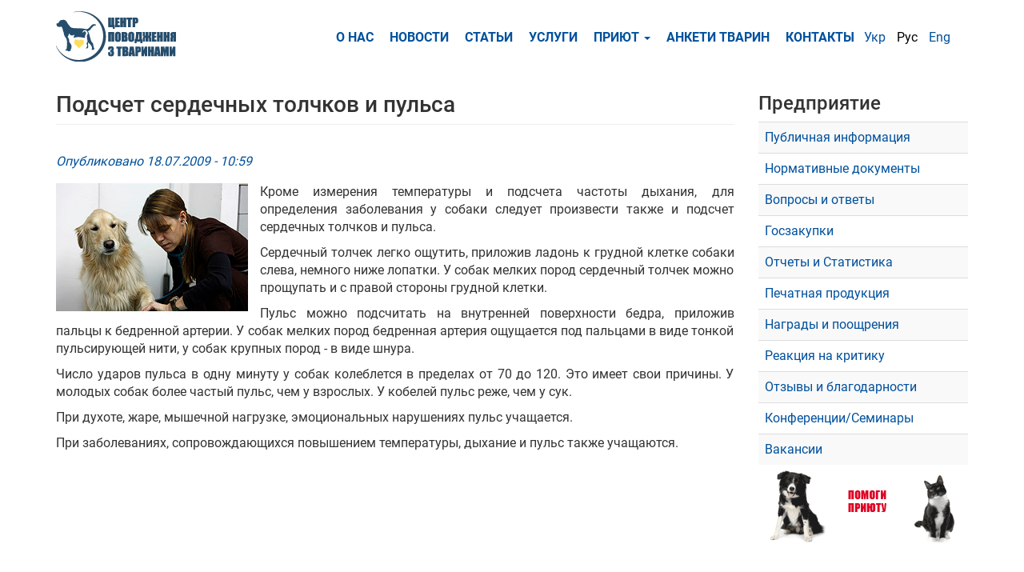

--- FILE ---
content_type: text/html; charset=utf-8
request_url: https://animals.kharkov.ua/ru/media/podschet-serdechnyh-tolchkov-i-pulsa
body_size: 8918
content:
<!DOCTYPE html>
<html lang="ru" dir="ltr"
  xmlns:fb="http://ogp.me/ns/fb#"
  xmlns:og="http://ogp.me/ns#"
  xmlns:article="http://ogp.me/ns/article#"
  xmlns:book="http://ogp.me/ns/book#"
  xmlns:profile="http://ogp.me/ns/profile#"
  xmlns:video="http://ogp.me/ns/video#"
  xmlns:product="http://ogp.me/ns/product#">
<head>
  <link rel="profile" href="http://www.w3.org/1999/xhtml/vocab" />
  <meta name="viewport" content="width=device-width, initial-scale=1.0">
  <meta http-equiv="Content-Type" content="text/html; charset=utf-8" />
<link rel="shortcut icon" href="https://animals.kharkov.ua/files/animals/%D0%BB%D0%BE%D0%B3%D0%BE%20%D0%B2%D0%B5%D0%BA%D1%82%D0%BE%D1%80%20%D1%81%20%D1%82%D0%B5%D0%BA%D1%81%D1%82%D0%BE%D0%BC%20%282%29%20%281%29.png" type="image/png" />
<meta name="description" content="Кроме измерения температуры и подсчета частоты дыхания, для определения заболевания у собаки следует произвести также и подсчет сердечных толчков и пульса. Сердечный толчек легко ощутить, приложив ладонь к грудной клетке собаки слева, немного ниже лопатки. У собак мелких пород сердечный толчек можно прощупать и с правой стороны грудной клетки." />
<meta name="abstract" content="Гостиница (передержка) для животных в Харькове, Дрессировка собак, Кремация и кладбище для животных в Харькове" />
<meta name="robots" content="follow, index" />
<meta name="generator" content="Drupal 7 (http://drupal.org)" />
<link rel="canonical" href="https://animals.kharkov.ua/ru/media/podschet-serdechnyh-tolchkov-i-pulsa" />
<link rel="shortlink" href="https://animals.kharkov.ua/ru/node/93" />
<meta name="geo.position" content="49.896391,36.28412" />
<meta name="geo.placename" content="Центр обращения с животными, Харьков, Украина" />
<meta name="geo.region" content="UA-KH" />
<meta name="icbm" content="49.896391,36.28412" />
<meta property="og:site_name" content="КП Центр обращения с животными" />
<meta property="og:type" content="article" />
<meta property="og:title" content="Подсчет сердечных толчков и пульса" />
<meta property="og:url" content="https://animals.kharkov.ua/ru/media/podschet-serdechnyh-tolchkov-i-pulsa" />
<meta property="og:description" content="Кроме измерения температуры и подсчета частоты дыхания, для определения заболевания у собаки следует произвести также и подсчет сердечных толчков и пульса. Сердечный толчек легко ощутить, приложив ладонь к грудной клетке собаки слева, немного ниже лопатки. У собак мелких пород сердечный толчек можно прощупать и с правой стороны грудной клетки." />
<meta property="og:updated_time" content="2019-10-09T15:32:28+03:00" />
<meta name="twitter:card" content="summary" />
<meta name="twitter:site" content="@animals_kharkov" />
<meta name="twitter:title" content="Подсчет сердечных толчков и пульса" />
<meta name="twitter:url" content="https://animals.kharkov.ua/ru/media/podschet-serdechnyh-tolchkov-i-pulsa" />
<meta name="twitter:description" content="Кроме измерения температуры и подсчета частоты дыхания, для определения заболевания у собаки следует произвести также и подсчет сердечных толчков и пульса. Сердечный толчек легко ощутить, приложив" />
<meta property="article:published_time" content="2009-07-18T10:59:27+04:00" />
<meta property="article:modified_time" content="2019-10-09T15:32:28+03:00" />
<meta itemprop="name" content="Подсчет сердечных толчков и пульса" />
<meta itemprop="description" content="Кроме измерения температуры и подсчета частоты дыхания, для определения заболевания у собаки следует произвести также и подсчет сердечных толчков и пульса. Сердечный толчек легко ощутить, приложив ладонь к грудной клетке собаки слева, немного ниже лопатки. У собак мелких пород сердечный толчек можно прощупать и с правой стороны грудной клетки." />
<meta name="dcterms.title" content="Подсчет сердечных толчков и пульса" />
<meta name="dcterms.creator" content="Site_Admin" />
<meta name="dcterms.description" content="Кроме измерения температуры и подсчета частоты дыхания, для определения заболевания у собаки следует произвести также и подсчет сердечных толчков и пульса. Сердечный толчек легко ощутить, приложив ладонь к грудной клетке собаки слева, немного ниже лопатки. У собак мелких пород сердечный толчек можно прощупать и с правой стороны грудной клетки." />
<meta name="dcterms.date" content="2009-07-18T10:59+04:00" />
<meta name="dcterms.type" content="Text" />
<meta name="dcterms.format" content="text/html" />
<meta name="dcterms.identifier" content="https://animals.kharkov.ua/ru/media/podschet-serdechnyh-tolchkov-i-pulsa" />
<meta name="dcterms.language" content="ru" />
<meta name="dcterms.modified" content="2019-10-09T15:32+03:00" />
  <title>Подсчет сердечных толчков и пульса | | КП Центр обращения с животными | Приют для животных, ветклиника, гостиница для животных, дрессировка собак, кремация и кладбище для животных в Харькове</title>
  <link type="text/css" rel="stylesheet" href="https://animals.kharkov.ua/files/animals/css/css_lQaZfjVpwP_oGNqdtWCSpJT1EMqXdMiU84ekLLxQnc4.css" media="all" />
<link type="text/css" rel="stylesheet" href="https://animals.kharkov.ua/files/animals/css/css_YmuMqUm--85MDg6GF8xFt60xnxOSYeKArfr5yk0-sVc.css" media="all" />
<link type="text/css" rel="stylesheet" href="https://animals.kharkov.ua/files/animals/css/css_Jsihs7Ca1qljSoFJuVSOZSShvbX_2N1FLryhjxqVzx4.css" media="all" />
<link type="text/css" rel="stylesheet" href="https://cdn.jsdelivr.net/npm/bootstrap@3.3.7/dist/css/bootstrap.min.css" media="all" />
<link type="text/css" rel="stylesheet" href="https://cdn.jsdelivr.net/npm/@unicorn-fail/drupal-bootstrap-styles@0.0.2/dist/3.3.1/7.x-3.x/drupal-bootstrap.min.css" media="all" />
<link type="text/css" rel="stylesheet" href="https://animals.kharkov.ua/files/animals/css/css_p_QrfgXVj0kVi3nuU-BE8aeP5Jay8REOuaUTQiPJltA.css" media="all" />
  <!-- HTML5 element support for IE6-8 -->
  <!--[if lt IE 9]>
    <script src="https://cdn.jsdelivr.net/html5shiv/3.7.3/html5shiv-printshiv.min.js"></script>
  <![endif]-->
  <script src="//code.jquery.com/jquery-1.10.2.min.js"></script>
<script>window.jQuery || document.write("<script src='/sites/all/modules/jquery_update/replace/jquery/1.10/jquery.min.js'>\x3C/script>")</script>
<script src="https://animals.kharkov.ua/files/animals/js/js_dWhBODswdXXk1M5Z5nyqNfGljmqwxUwAK9i6D0YSDNs.js"></script>
<script src="https://cdn.jsdelivr.net/npm/bootstrap@3.3.7/dist/js/bootstrap.min.js"></script>
<script src="https://animals.kharkov.ua/files/animals/js/js_prdxIZXLlLCCigU8F2F-QVwXinr7xcSKfkgilJwFW2I.js"></script>
<script>(function(i,s,o,g,r,a,m){i["GoogleAnalyticsObject"]=r;i[r]=i[r]||function(){(i[r].q=i[r].q||[]).push(arguments)},i[r].l=1*new Date();a=s.createElement(o),m=s.getElementsByTagName(o)[0];a.async=1;a.src=g;m.parentNode.insertBefore(a,m)})(window,document,"script","https://www.google-analytics.com/analytics.js","ga");ga("create", "UA-103083367-1", {"cookieDomain":"auto"});ga("set", "anonymizeIp", true);ga("send", "pageview");</script>
<script src="https://animals.kharkov.ua/files/animals/js/js_WVkMLCSJrGcwGp6GpQyUZh0uUPOTx2BfSUwXWoYyTC4.js"></script>
<script>jQuery.extend(Drupal.settings, {"basePath":"\/","pathPrefix":"ru\/","ajaxPageState":{"theme":"pets","theme_token":"3pmonV05VAUvhCo4jiWAV6XKKPp5PtPkWFuRBRXeFxs","js":{"sites\/all\/modules\/addthis\/addthis.js":1,"sites\/all\/themes\/bootstrap\/js\/bootstrap.js":1,"\/\/code.jquery.com\/jquery-1.10.2.min.js":1,"0":1,"misc\/jquery-extend-3.4.0.js":1,"misc\/jquery.once.js":1,"misc\/drupal.js":1,"https:\/\/cdn.jsdelivr.net\/npm\/bootstrap@3.3.7\/dist\/js\/bootstrap.min.js":1,"public:\/\/languages\/ru_f90Kv_tYY7-7806YWXKn9-bruK07dADLtoMF-LVEl1o.js":1,"sites\/all\/libraries\/colorbox\/jquery.colorbox-min.js":1,"sites\/all\/modules\/colorbox\/js\/colorbox.js":1,"sites\/all\/modules\/colorbox\/styles\/default\/colorbox_style.js":1,"sites\/all\/modules\/colorbox\/js\/colorbox_load.js":1,"sites\/all\/modules\/google_analytics\/googleanalytics.js":1,"1":1,"sites\/all\/themes\/pets\/js\/main.js":1},"css":{"modules\/system\/system.base.css":1,"modules\/field\/theme\/field.css":1,"modules\/node\/node.css":1,"sites\/all\/modules\/views\/css\/views.css":1,"sites\/all\/modules\/ckeditor\/css\/ckeditor.css":1,"sites\/all\/modules\/colorbox\/styles\/default\/colorbox_style.css":1,"sites\/all\/modules\/ctools\/css\/ctools.css":1,"modules\/locale\/locale.css":1,"https:\/\/cdn.jsdelivr.net\/npm\/bootstrap@3.3.7\/dist\/css\/bootstrap.min.css":1,"https:\/\/cdn.jsdelivr.net\/npm\/@unicorn-fail\/drupal-bootstrap-styles@0.0.2\/dist\/3.3.1\/7.x-3.x\/drupal-bootstrap.min.css":1,"sites\/all\/themes\/pets\/css\/style.css":1,"sites\/all\/themes\/pets\/css\/language-switcher.css":1,"sites\/all\/themes\/pets\/css\/statistics-page-about-us.css":1,"sites\/all\/themes\/pets\/css\/vaccination.css":1}},"colorbox":{"opacity":"0.85","current":"{current} of {total}","previous":"\u00ab Prev","next":"Next \u00bb","close":"Close","maxWidth":"98%","maxHeight":"98%","fixed":true,"mobiledetect":true,"mobiledevicewidth":"480px"},"googleanalytics":{"trackOutbound":1,"trackMailto":1,"trackDownload":1,"trackDownloadExtensions":"7z|aac|arc|arj|asf|asx|avi|bin|csv|doc(x|m)?|dot(x|m)?|exe|flv|gif|gz|gzip|hqx|jar|jpe?g|js|mp(2|3|4|e?g)|mov(ie)?|msi|msp|pdf|phps|png|ppt(x|m)?|pot(x|m)?|pps(x|m)?|ppam|sld(x|m)?|thmx|qtm?|ra(m|r)?|sea|sit|tar|tgz|torrent|txt|wav|wma|wmv|wpd|xls(x|m|b)?|xlt(x|m)|xlam|xml|z|zip","trackColorbox":1},"addthis":{"async":false,"domready":true,"widget_url":"http:\/\/s7.addthis.com\/js\/300\/addthis_widget.js","addthis_config":{"pubid":"ra-5ade0de7257e97c8","services_compact":"blogger,facebook,favorites,google_plusone_share,linkedin,pinterest_share,pinterest,telegram,twitter,viber,more","services_exclude":"facebook,favorites,google_plusone_share,telegram,twitter,viber,","data_track_clickback":false,"ui_508_compliant":false,"ui_click":false,"ui_cobrand":"","ui_delay":0,"ui_header_background":"","ui_header_color":"","ui_open_windows":false,"ui_use_css":true,"ui_use_addressbook":false,"ui_language":"ru"},"addthis_share":{"templates":{"twitter":"{{title}} {{url}} via @AddThis"}}},"bootstrap":{"anchorsFix":"0","anchorsSmoothScrolling":"0","formHasError":1,"popoverEnabled":1,"popoverOptions":{"animation":1,"html":0,"placement":"right","selector":"","trigger":"click","triggerAutoclose":1,"title":"","content":"","delay":0,"container":"body"},"tooltipEnabled":1,"tooltipOptions":{"animation":1,"html":0,"placement":"auto left","selector":"","trigger":"hover focus","delay":0,"container":"body"}}});</script>
</head>
<body class="html not-front not-logged-in two-sidebars page-node page-node- page-node-93 node-type-book i18n-ru">
  <div id="skip-link">
    <a href="#main-content" class="element-invisible element-focusable">Skip to main content</a>
  </div>
    <header id="navbar" role="banner" class="navbar navbar-default">
  <div class="container">
    <div class="navbar-header">
              <a class="logo navbar-btn pull-left" href="/ru" title="Главная">
          <img src="https://animals.kharkov.ua/files/animals/logo_0.png" alt="Главная" />
        </a>
      
      
              <button type="button" class="navbar-toggle" data-toggle="collapse" data-target="#navbar-collapse">
          <span class="sr-only">Toggle navigation</span>
          <span class="icon-bar"></span>
          <span class="icon-bar"></span>
          <span class="icon-bar"></span>
        </button>
          </div>

          <div class="navbar-collapse collapse" id="navbar-collapse">
        <nav role="navigation">
                      <ul class="menu nav navbar-nav"><li class="first leaf"><a href="/ru/rozdil-saytu/kp-centr-obrashcheniya-s-zhivotnymi" title="">О Нас</a></li>
<li class="leaf"><a href="/ru/media/news" title="">Новости</a></li>
<li class="leaf"><a href="/ru/media/articles" title="">Статьи</a></li>
<li class="expanded"><a href="http://service.animals-city.org/" title="Услуги">Услуги</a></li>
<li class="expanded dropdown"><a href="/ru/system/priyut-dlya-bezdomnyh-zhivotnyh" title="Центр тимчасового утримання тварин" class="dropdown-toggle" data-toggle="dropdown">Приют <span class="caret"></span></a><ul class="dropdown-menu"><li class="first leaf"><a href="/ru/system/priyut-dlya-bezdomnyh-zhivotnyh" title="">О Приюте</a></li>
<li class="leaf"><a href="/ru/system/pomoshch-priyutu-dlya-zhivotnyh" title="">Помощь приюту</a></li>
<li class="leaf"><a href="/ru/inquirer/peredacha-iz-centra-soderzhaniya-zhivotnyh-v-semi-na-vremya-poiska-hozyaev" title="Передержка">Домашняя передержка</a></li>
<li class="leaf"><a href="/ru/system/priem-zhivotnyh-v-priyut-i-peredacha-iz-priyuta" title="Прием животных в приют и передача из приюта">Прием/передача животных</a></li>
<li class="leaf"><a href="/ru/media/peredacha-zhivotnyh-iz-priyuta-novym-vladelcam" title="">Как взять животное из приюта</a></li>
<li class="last leaf"><a href="/ru/system/nash-baner" title="Участие">Наш Банер</a></li>
</ul></li>
<li class="leaf"><a href="https://animals-city.org/" title="">Анкети тварин</a></li>
<li class="last leaf"><a href="/ru/contact" title="">Контакты</a></li>
</ul>                                            <div class="region region-navigation">
    <section id="block-locale-language" class="block block-locale clearfix">

      
  <div class="block-content">
    <ul class="language-switcher-locale-url"><li class="uk first"><a href="/uk/node/93" class="language-link" xml:lang="uk">Укр</a></li>
<li class="ru active"><a href="/ru/media/podschet-serdechnyh-tolchkov-i-pulsa" class="language-link active" xml:lang="ru">Рус</a></li>
<li class="en last"><a href="/en/node/93" class="language-link" xml:lang="en">Eng</a></li>
</ul>  </div>

</section>
  </div>
                  </nav>
      </div>
      </div>
</header>




<div class="main-container container">

  <header role="banner" id="page-header">
    
      </header> <!-- /#page-header -->

  
  

  <div class="row">
    <section class="col-sm-9">
            <a id="main-content"></a>
                    <h1 class="page-header">Подсчет сердечных толчков и пульса</h1>
                                                                <div class="region region-content">
    <section id="block-system-main" class="block block-system clearfix">

      
  <div class="block-content">
    <div id="node-93" class="node node-book clearfix">

  
      
        <div class="submitted">
        Опубликовано 18.07.2009 - 10:59      </div>
        <div class="content">
      <div class="field field-name-body field-type-text-with-summary field-label-hidden"><div class="field-items"><div class="field-item even"><img src="/files/animals/3365747551_de7ce54746_m.jpg" width="240" height="160" alt="Подсчет сердечных толчков и пульса у собак" align="left" style="margin-right:5px" /><p class="text-justify">Кроме измерения температуры и подсчета частоты дыхания, для определения заболевания у собаки следует произвести также и подсчет сердечных толчков и пульса.</p>

<p class="text-justify">Сердечный толчек легко ощутить, приложив ладонь к грудной клетке собаки слева, немного ниже лопатки. У собак мелких пород сердечный толчек можно прощупать и с правой стороны грудной клетки.</p>

<p class="text-justify">Пульс можно подсчитать на внутренней поверхности бедра, приложив пальцы к бедренной артерии. У собак мелких пород бедренная артерия ощущается под пальцами в виде тонкой пульсирующей нити, у собак крупных пород - в виде шнура.</p>

<p class="text-justify">Число ударов пульса в одну минуту у собак колеблется в пределах от 70 до 120. Это имеет свои причины. У молодых собак более частый пульс, чем у взрослых. У кобелей пульс реже, чем у сук.</p>

<p class="text-justify">При духоте, жаре, мышечной нагрузке, эмоциональных нарушениях пульс учащается.</p>

<p class="text-justify">При заболеваниях, сопровождающихся повышением температуры, дыхание и пульс также учащаются.</p></div></div></div><div class="field field-name-field-addthis field-type-addthis field-label-hidden"><div class="field-items"><div class="field-item even"><div class="addthis_toolbox addthis_default_style  " addthis:title="Подсчет сердечных толчков и пульса - КП Центр обращения с животными" addthis:url="https://animals.kharkov.ua/ru/media/podschet-serdechnyh-tolchkov-i-pulsa"><a href="http://www.addthis.com/bookmark.php?v=300" class="addthis_button_facebook"></a>
<a href="http://www.addthis.com/bookmark.php?v=300" class="addthis_button_twitter"></a>
<a href="http://www.addthis.com/bookmark.php?v=300" class="addthis_button_vk"></a>
<a href="http://www.addthis.com/bookmark.php?v=300" class="addthis_button_odnoklassniki_ru"></a>
<a href="http://www.addthis.com/bookmark.php?v=300" class="addthis_button_mymailru"></a>
<a href="http://www.addthis.com/bookmark.php?v=300" class="addthis_button_compact"></a>
</div>
</div></div></div>    </div>
</div>  </div>

</section>
  </div>
          </section>

          <aside class="col-sm-3" role="complementary">
                  <div class="region region-sidebar-first">
    <section id="block-views-vetclinic-block-4" class="block block-views clearfix">

        <h2 class="block-title">Предприятие</h2>
    
  <div class="block-content">
    <div class="view view-vetclinic view-id-vetclinic view-display-id-block_4 block-with-statistics view-dom-id-7611fbe808c376eb11e48a74ad05f713">
        
  
  
      <div class="view-content">
      <div class="item-list">    <ul>          <li class="views-row views-row-1 views-row-odd views-row-first">  
  <div class="views-field views-field-name">        <span class="field-content"><a href="/ru/company_public_information">Публичная информация</a></span>  </div>  
  <div class="views-field views-field-view">        <span class="field-content"><div class="view view-vetclinic view-id-vetclinic view-display-id-block_reports view-dom-id-16d1d285bcf7e58731aeb889f71bce52">
        
  
  
  
  
  
  
  
  
</div></span>  </div></li>
          <li class="views-row views-row-2 views-row-even">  
  <div class="views-field views-field-name">        <span class="field-content"><a href="/ru/rozdil-saytu/normativnye-dokumenty">Нормативные документы</a></span>  </div>  
  <div class="views-field views-field-view">        <span class="field-content"><div class="view view-vetclinic view-id-vetclinic view-display-id-block_reports view-dom-id-87995b430f0f0a2badbb3332781b0342">
        
  
  
  
  
  
  
  
  
</div></span>  </div></li>
          <li class="views-row views-row-3 views-row-odd">  
  <div class="views-field views-field-name">        <span class="field-content"><a href="/ru/rozdil-saytu/voprosy-i-otvety">Вопросы и ответы</a></span>  </div>  
  <div class="views-field views-field-view">        <span class="field-content"><div class="view view-vetclinic view-id-vetclinic view-display-id-block_reports view-dom-id-22e5b26e40955db49570a6e8d74fa49c">
        
  
  
  
  
  
  
  
  
</div></span>  </div></li>
          <li class="views-row views-row-4 views-row-even">  
  <div class="views-field views-field-name">        <span class="field-content"><a href="/ru/rozdil-saytu/goszakupki">Госзакупки</a></span>  </div>  
  <div class="views-field views-field-view">        <span class="field-content"><div class="view view-vetclinic view-id-vetclinic view-display-id-block_reports view-dom-id-599990f4acceaa56d6dbd3c18b257bca">
        
  
  
  
  
  
  
  
  
</div></span>  </div></li>
          <li class="views-row views-row-5 views-row-odd">  
  <div class="views-field views-field-name">        <span class="field-content"><a href="/ru/rozdil-saytu/otchety-i-statistika">Отчеты и Статистика</a></span>  </div>  
  <div class="views-field views-field-view">        <span class="field-content"><div class="view view-vetclinic view-id-vetclinic view-display-id-block_reports view-dom-id-cc2ad472393bf22a1d6d9b4bb2869f88">
        
  
  
      <div class="view-content">
      <div class="item-list">    <ul>          <li class="views-row views-row-1 views-row-odd views-row-first">  
  <div class="views-field views-field-name">        <span class="field-content"><a href="/ru/rozdil-saytu/zvit-po-tvarinam-za-2019-rik">Звiт по тваринам за 2019 рік</a></span>  </div>  
  <div class="views-field views-field-view">        <span class="field-content"><div class="view view-vetclinic view-id-vetclinic view-display-id-block_5 view-dom-id-495f12f8dcd9d1deabbe918d001b71b8">
        
  
  
  
  
  
  
  
  
</div></span>  </div></li>
          <li class="views-row views-row-2 views-row-even">  
  <div class="views-field views-field-name">        <span class="field-content"><a href="/ru/rozdil-saytu/otchet-po-zhivotnym-za-2020-god">Отчет по животным за 2020 год</a></span>  </div>  
  <div class="views-field views-field-view">        <span class="field-content"><div class="view view-vetclinic view-id-vetclinic view-display-id-block_5 view-dom-id-5322a15bb62ffe471f3ea949173d7d40">
        
  
  
  
  
  
  
  
  
</div></span>  </div></li>
          <li class="views-row views-row-3 views-row-odd views-row-last">  
  <div class="views-field views-field-name">        <span class="field-content"><a href="/ru/rozdil-saytu/otchet-po-zhivotnym-za-2021-god">Отчет по животным за 2021 год</a></span>  </div>  
  <div class="views-field views-field-view">        <span class="field-content"><div class="view view-vetclinic view-id-vetclinic view-display-id-block_5 view-dom-id-797e90f88e1dc77e9c17cf50457d5a73">
        
  
  
  
  
  
  
  
  
</div></span>  </div></li>
      </ul></div>    </div>
  
  
  
  
  
  
</div></span>  </div></li>
          <li class="views-row views-row-6 views-row-even">  
  <div class="views-field views-field-name">        <span class="field-content"><a href="/ru/rozdil-saytu/pechatnaya-produkciya">Печатная продукция</a></span>  </div>  
  <div class="views-field views-field-view">        <span class="field-content"><div class="view view-vetclinic view-id-vetclinic view-display-id-block_reports view-dom-id-57063c3fd496f01fde513629e4bf23a6">
        
  
  
  
  
  
  
  
  
</div></span>  </div></li>
          <li class="views-row views-row-7 views-row-odd">  
  <div class="views-field views-field-name">        <span class="field-content"><a href="/ru/rozdil-saytu/nagrady-i-pooshchreniya">Награды и поощрения</a></span>  </div>  
  <div class="views-field views-field-view">        <span class="field-content"><div class="view view-vetclinic view-id-vetclinic view-display-id-block_reports view-dom-id-71628d080abbb4284fde7ab983173d2b">
        
  
  
  
  
  
  
  
  
</div></span>  </div></li>
          <li class="views-row views-row-8 views-row-even">  
  <div class="views-field views-field-name">        <span class="field-content"><a href="/ru/rozdil-saytu/reakciya-na-kritiku">Реакция на критику</a></span>  </div>  
  <div class="views-field views-field-view">        <span class="field-content"><div class="view view-vetclinic view-id-vetclinic view-display-id-block_reports view-dom-id-6e2cba5027169e1413306258659b6936">
        
  
  
  
  
  
  
  
  
</div></span>  </div></li>
          <li class="views-row views-row-9 views-row-odd">  
  <div class="views-field views-field-name">        <span class="field-content"><a href="/ru/rozdil-saytu/otzyvy-i-blagodarnosti">Отзывы и благодарности</a></span>  </div>  
  <div class="views-field views-field-view">        <span class="field-content"><div class="view view-vetclinic view-id-vetclinic view-display-id-block_reports view-dom-id-bbed530f9fb511313dde02eb1fcfb579">
        
  
  
  
  
  
  
  
  
</div></span>  </div></li>
          <li class="views-row views-row-10 views-row-even">  
  <div class="views-field views-field-name">        <span class="field-content"><a href="/ru/rozdil-saytu/konferenciiseminary">Конференции/Семинары</a></span>  </div>  
  <div class="views-field views-field-view">        <span class="field-content"><div class="view view-vetclinic view-id-vetclinic view-display-id-block_reports view-dom-id-0fa38676bf029ff9e483e6c901454038">
        
  
  
  
  
  
  
  
  
</div></span>  </div></li>
          <li class="views-row views-row-11 views-row-odd views-row-last">  
  <div class="views-field views-field-name">        <span class="field-content"><a href="/ru/rozdil-saytu/vakansii">Вакансии</a></span>  </div>  
  <div class="views-field views-field-view">        <span class="field-content"><div class="view view-vetclinic view-id-vetclinic view-display-id-block_reports view-dom-id-9ff7cefa0a7ad99f9d4a5530b0aa3281">
        
  
  
  
  
  
  
  
  
</div></span>  </div></li>
      </ul></div>    </div>
  
  
  
  
  
  
</div>  </div>

</section>
<section id="block-block-19" class="block block-block clearfix">

      
  <div class="block-content">
    <p style="text-align: center;"><a href="http://animals.kharkov.ua/node/39" target="_blank"><img alt="Приют для животных в Харькове" src="http://animals.kharkov.ua/files/animals/240х100(1).gif" /></a></p>  </div>

</section>
  </div>
      
                  <div class="region region-sidebar-second">
    <section id="block-block-98" class="block block-block clearfix">

      
  <div class="block-content">
    <p><a href="http://animals.kharkov.ua/node/1661"></a></p><div id="selenium-highlight"> </div>  </div>

</section>
<section id="block-block-94" class="block block-block clearfix">

        <h2 class="block-title">Присоединяйтесь!</h2>
    
  <div class="block-content">
    <pre><a href="https://www.facebook.com/animals.kharkov/" style="font-family: &quot;Lucida Grande&quot;, &quot;Lucida Sans Unicode&quot;, sans-serif; font-size: 13.008px;" target="_blank"><img alt="" src="http://animals.kharkov.ua/files/animals/facebook%2032.png" style="width: 32px; height: 32px; border-width: 1px; border-style: solid; margin-top: 1px; margin-bottom: 1px;" /></a><span style="font-family: &quot;Lucida Grande&quot;, &quot;Lucida Sans Unicode&quot;, sans-serif; font-size: 13.008px;"> </span><a href="https://twitter.com/animals_kharkov" style="font-family: &quot;Lucida Grande&quot;, &quot;Lucida Sans Unicode&quot;, sans-serif; font-size: 13.008px;" target="_blank"><img alt="" src="http://animals.kharkov.ua/files/animals/twitter%2032.png" style="width: 32px; height: 32px; border-width: 1px; border-style: solid; margin-top: 1px; margin-bottom: 1px;" /></a><span style="font-family: &quot;Lucida Grande&quot;, &quot;Lucida Sans Unicode&quot;, sans-serif; font-size: 13.008px;"> <a href="https://www.youtube.com/channel/UCb3spEe2mRfq8iNMfS7C2RQ" target="_blank"><img alt="" src="http://animals.kharkov.ua/files/animals/youtube%2032.png" style="width: 32px; height: 32px; border-width: 1px; border-style: solid; margin-top: 1px; margin-bottom: 1px;" /></a></span><span style="font-family: &quot;Lucida Grande&quot;, &quot;Lucida Sans Unicode&quot;, sans-serif; font-size: 13.008px;"> <a href="https://www.linkedin.com/company-beta/5251848/" target="_blank"><img alt="" src="http://animals.kharkov.ua/files/animals/Linkedin%2032.png" style="width: 32px; height: 32px; border-width: 1px; border-style: solid; margin-top: 1px; margin-bottom: 1px;" /></a> <a href="https://goo.gl/maps/UuGZocKChZG2" target="_blank"><img alt="" src="http://animals.kharkov.ua/files/animals/Apps-Google-Maps-icon%5B1%5D.png" style="width: 32px; height: 32px; border-width: 1px; border-style: solid; margin-left: 1px; margin-right: 1px;" /></a></span>

 <a href="https://www.instagram.com/animals_kharkov/" target="_blank"><img alt="" src="http://animals.kharkov.ua/files/animals/instagram.png" style="width: 32px; height: 32px; border-width: 1px; border-style: solid; margin-top: 1px; margin-bottom: 1px;" /></a><span style="font-size: 13.008px;"> <a href="https://t.me/animals_kharkov_ua" target="_blank"><img alt="" src="http://animals.kharkov.ua/files/animals/telegram.png" style="width: 32px; height: 32px; border-width: 1px; border-style: solid; margin-top: 1px; margin-bottom: 1px;" /></a></span><span style="font-size: 13.008px;"> <a href="https://www.pinterest.com/animals_kharkov/" target="_blank"><img alt="" src="http://animals.kharkov.ua/files/animals/Pinterest-icon.png" style="width: 32px; height: 32px; border-width: 1px; border-style: solid; margin-top: 1px; margin-bottom: 1px;" /></a></span></pre>
  </div>

</section>
<section id="block-block-37" class="block block-block clearfix">

        <h2 class="block-title">Анкеты животных на пристройство</h2>
    
  <div class="block-content">
    <p><a href="https://animals-city.org/prilashtuvannya/"><img alt="отдам в хорошие руки щенка, собаку, кота. кошку" src="http://animals.kharkov.ua/files/animals/19961519_1706861069615243.jpg" style="width: 1257px; height: 420px;" /></a></p>

<p>Мы хотим помочь бездомным животным обрести свой дом! Все  животные отдаются привитыми и стерилизованными!</p>

<p><a href="https://animals-city.org/prilashtuvannya/" target="_blank">Подробнее</a></p>
  </div>

</section>
<section id="block-block-88" class="block block-block clearfix">

        <h2 class="block-title">Гостиница для животных</h2>
    
  <div class="block-content">
    <p style="text-align: justify;"><img alt="Гостиница для собак и кошек в Харькове" src="http://animals.kharkov.ua/files/animals/DSC04548%5B1%5D%20%281%29.jpg" style="width: 1257px; height: 420px;" />На время отпуска хозяев за Вашими питомцами присмотрят опытные ветеринары.</p><p style="text-align: justify;"><a href="/ru/hotel_pets">Подробнее</a></p>  </div>

</section>
<section id="block-block-73" class="block block-block clearfix">

        <h2 class="block-title">Льготные услуги</h2>
    
  <div class="block-content">
    <p><img alt="Льготная стерилизация животных в Харькове" src="http://animals.kharkov.ua/files/animals/benefit%5B1%5D%5B1%5D.jpg" style="width: 1256px; height: 420px;" /></p><p>Льготы предоставляются пенсионерам, многодетным семьям, одиноким матерям  инвалидам.</p><p><a href="/uslugi/lgotnaya-sterilizaciya-kastraciya-zhivotnyh">Подробнее</a></p>  </div>

</section>
  </div>
            </aside>  <!-- /#sidebar-second -->
    
  </div>
</div>




  <div id="contacts">
    <div class="container">
      <div class="row">
          <div class="region region-contacts">
    <section id="block-block-59" class="col-md-3 col-sm-6 block block-block clearfix">

      
  <div class="block-content">
    <h3> Адреса:</h3>

<p>61031 Харків,</p>

<p>пр-т Аерокосмічний, 358</p>
  </div>

</section>
<section id="block-block-62" class="col-md-3 col-sm-6 block block-block clearfix">

      
  <div class="block-content">
    <p><a href="https://www.facebook.com/animals.kharkov/" style="font-size: 13.008px;" target="_blank"><img alt="" src="http://animals.kharkov.ua/files/animals/facebook%2032.png" style="width: 32px; height: 32px; border-width: 1px; border-style: solid; margin-top: 1px; margin-bottom: 1px;" /></a><span style="font-size: 13.008px;"> </span><a href="https://twitter.com/animals_kharkov" style="font-size: 13.008px;" target="_blank"><img alt="" src="http://animals.kharkov.ua/files/animals/twitter%2032.png" style="width: 32px; height: 32px; border-width: 1px; border-style: solid; margin-top: 1px; margin-bottom: 1px;" /></a><span style="font-size: 13.008px;"> <a href="https://www.youtube.com/channel/UCb3spEe2mRfq8iNMfS7C2RQ" target="_blank"><img alt="" src="http://animals.kharkov.ua/files/animals/youtube%2032.png" style="width: 32px; height: 32px; border-width: 1px; border-style: solid; margin-top: 1px; margin-bottom: 1px;" /></a></span><span style="font-size: 13.008px;"> <a href="https://www.linkedin.com/company-beta/5251848/" target="_blank"><img alt="" src="http://animals.kharkov.ua/files/animals/Linkedin%2032.png" style="width: 32px; height: 32px; border-width: 1px; border-style: solid; margin-top: 1px; margin-bottom: 1px;" /> </a><a href="https://goo.gl/maps/UuGZocKChZG2" target="_blank"><img alt="" src="http://animals.kharkov.ua/files/animals/Apps-Google-Maps-icon%5B1%5D.png" style="width: 32px; height: 32px; border-width: 1px; border-style: solid; margin-left: 1px; margin-right: 1px;" /></a></span> <a href="https://www.instagram.com/animals_kharkov/" target="_blank"><img alt="" src="http://animals.kharkov.ua/files/animals/instagram.png" style="width: 32px; height: 32px; border-width: 1px; border-style: solid; margin-top: 1px; margin-bottom: 1px;" /></a><span style="font-size: 13.008px;"> <a href="https://t.me/animals_kharkov_ua" target="_blank"><img alt="" src="http://animals.kharkov.ua/files/animals/telegram.png" style="width: 32px; height: 32px; border-width: 1px; border-style: solid; margin-top: 1px; margin-bottom: 1px;" /></a></span><span style="font-size: 13.008px;"> <a href="https://www.pinterest.com/animals_kharkov/" target="_blank"><img alt="" src="http://animals.kharkov.ua/files/animals/Pinterest-icon.png" style="width: 32px; height: 32px; border-width: 1px; border-style: solid; margin-top: 1px; margin-bottom: 1px;" /></a></span></p>  </div>

</section>
<section id="block-block-61" class="col-md-3 col-sm-6 block block-block clearfix">

      
  <div class="block-content">
    <h3> E-mail:</h3><p><a href="mailto:pochta@animals.kharkov.ua">pochta@animals.kharkov.ua</a></p>  </div>

</section>
<section id="block-block-60" class="col-md-3 col-sm-6 block block-block clearfix">

      
  <div class="block-content">
    <h3> Часы работы предприятия:</h3>

<p>ПН - ВС с 9:00 до 17:30</p>

<p> </p>

<h3> Ветклиника</h3>

<p>ПН - ВС с 9:00 до 17:30</p>
  </div>

</section>
  </div>
      </div>
    </div>
  </div>

  <footer class="google-map-wrapper">
      <div class="region region-gmap">
    <section id="block-block-57" class="block block-block clearfix">

      
  <div class="block-content">
    <iframe src="https://www.google.com/maps/embed?pb=!1m14!1m8!1m3!1d10280.231533405617!2d36.2839141!3d49.8977166!3m2!1i1024!2i768!4f13.1!3m3!1m2!1s0x0%3A0x89a85159e3e28171!2z0KbQtdC90YLRgCDQvtCx0YDQsNGJ0LXQvdC40Y8g0YEg0LbQuNCy0L7RgtC90YvQvNC4!5e0!3m2!1sru!2sua!4v1494158870252" width="100%" height="450" frameborder="0" style="border:0" allowfullscreen></iframe>  </div>

</section>
  </div>
  </footer>

  <footer class="footer site-footer">
    <div class="container">
        <div class="region region-footer">
    <section id="block-block-56" class="block block-block clearfix">

      
  <div class="block-content">
    Центр обращения с животными © 2009. Privacy Policy  </div>

</section>
<section id="block-block-7" class="block block-block clearfix">

      
  <div class="block-content">
    <!--LiveInternet counter--><script type="text/javascript"><!--
document.write("<a href='http://www.liveinternet.ru/click' "+
"target=_blank><img src='//counter.yadro.ru/hit?t26.6;r"+
escape(document.referrer)+((typeof(screen)=="undefined")?"":
";s"+screen.width+"*"+screen.height+"*"+(screen.colorDepth?
screen.colorDepth:screen.pixelDepth))+";u"+escape(document.URL)+
";"+Math.random()+
"' alt='' title='LiveInternet: показано число посетителей за"+
" сегодня' "+
"border='0' width='88' height='15'><\/a>")
//--></script><!--/LiveInternet-->  </div>

</section>
  </div>
    </div>
  </footer>
  <script src="https://animals.kharkov.ua/files/animals/js/js_MLVgtzZ1ORq9krYqkeOsRay6ou_T-0QZytivuM9tTT8.js"></script>
<script src="https://animals.kharkov.ua/files/animals/js/js_MRdvkC2u4oGsp5wVxBG1pGV5NrCPW3mssHxIn6G9tGE.js"></script>
</body>
</html>


--- FILE ---
content_type: application/javascript; charset=UTF-8
request_url: https://animals.kharkov.ua/files/animals/js/js_WVkMLCSJrGcwGp6GpQyUZh0uUPOTx2BfSUwXWoYyTC4.js
body_size: 2475
content:
(function ($) {
  Drupal.behaviors.petsServices = {
    attach: function (context, settings) {

      navbarFixer();
      $(window).scroll(function () {
        navbarFixer();
      });

      var heroBlocks = $('.region-services-hero .block');
      if (heroBlocks.length) {
        $('h1.page-header').css('display', 'none');
        heroBlocks.addClass('show-hero');
      }

      // Run for front page only.
      if ($('body').hasClass('front')) {
        $('.front-services-3 .block', context).once('pets-service', function () {
          var $this = $(this);
          var newLocation = $this.find('.block-content a').attr('href');
          if (newLocation !== undefined) {
            $this.find('h2').addClass('pointered').on('click', function (e) {
              window.location.href = newLocation;
              e.preventDefault();
            });
          }
        });
      }

      function navbarFixer() {

        var navbarWrapper = $('#navbar');
        var navbarContainer = navbarWrapper.find('.container');

        navbarWrapper.height(navbarContainer.height());

        navbarContainer.each(function () {

          // console.log(this);
          // console.log(navbarWrapper.offset().top);

          if ($(window).scrollTop() >= (navbarWrapper.offset().top + navbarWrapper.height())) {
            navbarContainer.addClass('fixed');
            // console.log('Fixed');
          }
          else {
            navbarContainer.removeClass('fixed');
            // console.log('Static');
          }

        });
      }

    }
  };
  
  Drupal.behaviors.inputMask = {
    attach: function (context, settings) {
      var telInput = $('#edit-submitted-tel', context);

      telInput.attr({
        pattern: "^\+380-\d{3}-\d{2}-\d{2}$",
        placeholder: "+380-0000-00-000",
        minlength: "13",
        maxlength: "13",
        type: "text",
        id: "edit-submitted-tel",
        name: "submitted[tel]",
        value: "",
        size: "60"
      });

      telInput.on('focus', function () {
        $(this).val("+380");

        if(telInput.val().length < 13) {
          telInput.css('border-color', '#da251c');
        }
      });

      telInput.on('focusout', function () {
        if(telInput.val().length == 13) {
          telInput.css('border-color', '#ccc');
        }
      });
    },
  };

setTimeout(function(){  
  var opener = document.querySelector('.navbar-header .navbar-toggle');

	if (opener !== null) {
	opener.addEventListener('click', function() {
	document.body.classList.toggle('menu-active');
	})
} }, 100);


}(jQuery));

;


--- FILE ---
content_type: text/plain
request_url: https://www.google-analytics.com/j/collect?v=1&_v=j102&aip=1&a=1524658923&t=pageview&_s=1&dl=https%3A%2F%2Fanimals.kharkov.ua%2Fru%2Fmedia%2Fpodschet-serdechnyh-tolchkov-i-pulsa&ul=en-us%40posix&dt=%D0%9F%D0%BE%D0%B4%D1%81%D1%87%D0%B5%D1%82%20%D1%81%D0%B5%D1%80%D0%B4%D0%B5%D1%87%D0%BD%D1%8B%D1%85%20%D1%82%D0%BE%D0%BB%D1%87%D0%BA%D0%BE%D0%B2%20%D0%B8%20%D0%BF%D1%83%D0%BB%D1%8C%D1%81%D0%B0%20%7C%20%7C%20%D0%9A%D0%9F%20%D0%A6%D0%B5%D0%BD%D1%82%D1%80%20%D0%BE%D0%B1%D1%80%D0%B0%D1%89%D0%B5%D0%BD%D0%B8%D1%8F%20%D1%81%20%D0%B6%D0%B8%D0%B2%D0%BE%D1%82%D0%BD%D1%8B%D0%BC%D0%B8%20%7C%20%D0%9F%D1%80%D0%B8%D1%8E%D1%82%20%D0%B4%D0%BB%D1%8F%20%D0%B6%D0%B8%D0%B2%D0%BE%D1%82%D0%BD%D1%8B%D1%85%2C%20%D0%B2%D0%B5%D1%82%D0%BA%D0%BB%D0%B8%D0%BD%D0%B8%D0%BA%D0%B0%2C%20%D0%B3%D0%BE%D1%81%D1%82%D0%B8%D0%BD%D0%B8%D1%86%D0%B0%20%D0%B4%D0%BB%D1%8F%20%D0%B6%D0%B8%D0%B2%D0%BE%D1%82%D0%BD%D1%8B%D1%85%2C%20%D0%B4%D1%80%D0%B5%D1%81%D1%81%D0%B8%D1%80%D0%BE%D0%B2%D0%BA%D0%B0%20%D1%81%D0%BE%D0%B1%D0%B0%D0%BA%2C%20%D0%BA%D1%80%D0%B5%D0%BC%D0%B0%D1%86%D0%B8%D1%8F%20%D0%B8%20%D0%BA%D0%BB%D0%B0%D0%B4%D0%B1%D0%B8%D1%89%D0%B5%20%D0%B4%D0%BB%D1%8F%20%D0%B6%D0%B8%D0%B2%D0%BE%D1%82%D0%BD%D1%8B%D1%85%20%D0%B2%20%D0%A5%D0%B0%D1%80%D1%8C%D0%BA%D0%BE%D0%B2%D0%B5&sr=1280x720&vp=1280x720&_u=YEBAAEABAAAAACAAI~&jid=1573374508&gjid=457045560&cid=983476499.1768794464&tid=UA-103083367-1&_gid=364443773.1768794464&_r=1&_slc=1&z=835317596
body_size: -451
content:
2,cG-351FLDJ9BX